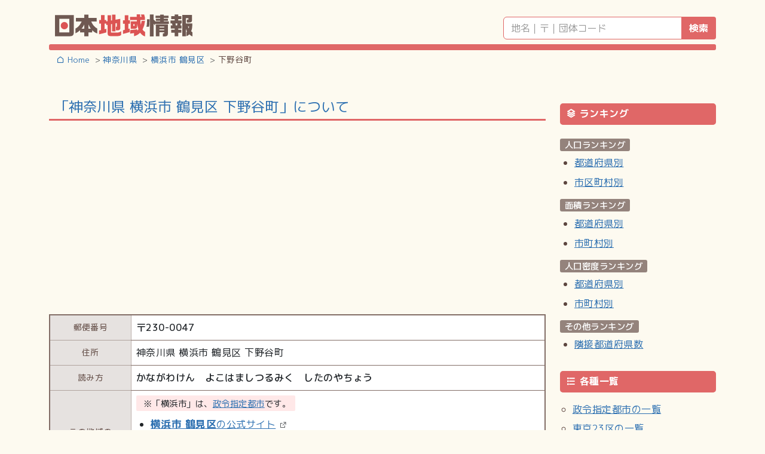

--- FILE ---
content_type: text/html; charset=UTF-8
request_url: https://jusho.nicdude.com/detail?dc=14101&zip=2300047&cm=%E4%B8%8B%E9%87%8E%E8%B0%B7%E7%94%BA
body_size: 7789
content:
<!doctype html>
<html lang="ja">

<head prefix="og: http://ogp.me/ns# fb: http://ogp.me/ns/fb# article: http://ogp.me/ns/article#">
	<title>下野谷町（神奈川県横浜市鶴見区） - 日本地域情報</title>
<meta name="description" content="「神奈川県 横浜市鶴見区 下野谷町」の読み方。地域情報（最寄り駅・周辺施設・地図・郵便番号・地方公共団体コード等）">
<meta http-equiv="Content-Type" content="text/html; charset=UTF-8">
<meta http-equiv="X-UA-Compatible" content="IE=edge">
<meta name="viewport" content="width=device-width, initial-scale=1.0, viewport-fit=cover">
<meta name="format-detection" content="telephone=no">
<meta property="og:title" content="下野谷町（神奈川県横浜市鶴見区） - 日本地域情報">
<meta property="og:url" content="https://jusho.nicdude.com/detail?dc=14101&zip=2300047&cm=%E4%B8%8B%E9%87%8E%E8%B0%B7%E7%94%BA">
<meta property="og:image" content="https://jusho.nicdude.com/img/og_jusho.png">
<meta property="og:site_name" content="日本地域情報">
<meta property="og:description" content="「神奈川県 横浜市鶴見区 下野谷町」の読み方。地域情報（最寄り駅・周辺施設・地図・郵便番号・地方公共団体コード等）">
<meta property="og:type" content="article">
<meta name="twitter:card" content="summary_large_image">
<meta name="twitter:title" content="下野谷町（神奈川県横浜市鶴見区） - 日本地域情報">
<meta name="twitter:description" content="「神奈川県 横浜市鶴見区 下野谷町」の読み方。地域情報（最寄り駅・周辺施設・地図・郵便番号・地方公共団体コード等）">
<meta name="twitter:image" content="https://jusho.nicdude.com/img/og_jusho.png">

<link rel="canonical" href="https://jusho.nicdude.com/detail?dc=14101&zip=2300047&cm=%E4%B8%8B%E9%87%8E%E8%B0%B7%E7%94%BA">
<link href="https://cdn.jsdelivr.net/npm/bootstrap@5.3.0/dist/css/bootstrap.min.css" rel="stylesheet" integrity="sha384-9ndCyUaIbzAi2FUVXJi0CjmCapSmO7SnpJef0486qhLnuZ2cdeRhO02iuK6FUUVM"
	crossorigin="anonymous">


<link rel="preconnect" href="https://fonts.googleapis.com">
<link rel="preconnect" href="https://fonts.gstatic.com" crossorigin>
<link
	href="https://fonts.googleapis.com/css2?family=Roboto+Condensed:wght@300;400;500;600;700&amp;family=Roboto:wght@300;400;500;600;700&amp;family=M+PLUS+1p:wght@300;400;500;600;700&amp;display=swap"
	rel="stylesheet">

<link rel="stylesheet" type="text/css" href="https://cdn.datatables.net/1.13.6/css/jquery.dataTables.min.css" />
<link rel="stylesheet" href="/css/style.min.css?v=e1e0de">
<!-- <link rel="alternate" hreflang="ja" href="https://jusho.nicdude.com/detail?dc=14101&amp;zip=2300047&amp;cm=%E4%B8%8B%E9%87%8E%E8%B0%B7%E7%94%BA"> -->
<link rel="shortcut icon" href="/img/favicon.ico">
<link rel="apple-touch-icon" sizes="180x180" href="https://jusho.nicdude.com/img/webclip.png">

<script src="https://ajax.googleapis.com/ajax/libs/jquery/3.6.0/jquery.min.js"></script>
<script src="https://cdn.datatables.net/1.13.6/js/jquery.dataTables.min.js"></script>
<script src="/js/_first.js" defer></script>

<link href="https://cdn.jsdelivr.net/npm/remixicon@4.5.0/fonts/remixicon.css" rel="stylesheet">

<script async src="https://pagead2.googlesyndication.com/pagead/js/adsbygoogle.js?client=ca-pub-8314691851016891" crossorigin="anonymous"></script>
<!-- Google tag (gtag.js) -->
<script async src="https://www.googletagmanager.com/gtag/js?id=G-WSNFM246RH"></script>
<script>
window.dataLayer = window.dataLayer || [];

function gtag() {
	dataLayer.push(arguments);
}
gtag('js', new Date());

gtag('config', 'G-WSNFM246RH');
</script>
<script async src="https://fundingchoicesmessages.google.com/i/pub-8314691851016891?ers=1"></script>
<script>
(function() {
	function signalGooglefcPresent() {
		if (!window.frames['googlefcPresent']) {
			if (document.body) {
				const iframe = document.createElement('iframe');
				iframe.style = 'width: 0; height: 0; border: none; z-index: -1000; left: -1000px; top: -1000px;';
				iframe.style.display = 'none';
				iframe.name = 'googlefcPresent';
				document.body.appendChild(iframe);
			} else {
				setTimeout(signalGooglefcPresent, 0);
			}
		}
	}
	signalGooglefcPresent();
})();
</script></head>

<body>
	<div class="container">
		<header id="wrap-header">
			<div class="d-flex">
	<div id="title_logo" class="pt-1 w-75">
		<a class="brand" href="/"><img src="/img/title_jusho_main.svg" class="title_logo" alt="日本地域情報" width="868" height="147" /></a>
	</div>
	<div class="wrap_kensaku align-self-center flex-shrink-1 only-pc"><div class="search_menu"><form action="https://jusho.nicdude.com/search" name="search_form_side" method="get" class="my-2">
<div class="input-group akamado"><input id="kw_533959" name="kw" type="text" class="form-control" placeholder="地名｜〒｜団体コード" value="" required>
<span class="input-group-btn"><button class="btn btn-search" type="submit" tabindex="1" accesskey="s">検索</button></span></div>
</form>
</div></div>
</div>
<nav class="navbar navbar-expand-md navbar-dark bg_dark">
	<a class="navbar-brand" href="#"></a>
	<button type="button" class="navbar-toggler" data-bs-toggle="collapse" data-bs-target="#Navbar" aria-controls="Navbar" aria-expanded="false" aria-label="ナビゲーションの切替" tabindex="0" accesskey="w">
				<i class="ri-search-line"></i>
	</button>
	<div class="collapse navbar-collapse" id="Navbar">
		<ul class="navbar-nav me-auto">
			
			<li class="nav-item only-sp">
				<div class="nav-link"><div class="search_menu"><form action="https://jusho.nicdude.com/search" name="search_form_side" method="get" class="my-2">
<div class="input-group akamado"><input id="kw_234181" name="kw" type="text" class="form-control" placeholder="地名｜〒｜団体コード" value="" required>
<span class="input-group-btn"><button class="btn btn-search" type="submit" tabindex="1" accesskey="s">検索</button></span></div>
</form>
</div></div>
			</li>
		</ul>
	</div>
</nav>
<nav aria-label="パンくずリスト" class="container">
<ol class="breadcrumb" itemscope itemtype="https://schema.org/BreadcrumbList"><li class="breadcrumb-item" itemprop="itemListElement" itemscope itemtype="http://schema.org/ListItem">
	<a itemprop="item" href="https://jusho.nicdude.com/"><span itemprop="name"><i class="ri-home-line"></i> Home</span></a><meta itemprop="position" content="1"></li><li class="breadcrumb-item" itemprop="itemListElement" itemscope itemtype="http://schema.org/ListItem">
	<a itemprop="item" href="https://jusho.nicdude.com/pref?pc=14"><span itemprop="name">神奈川県</span></a><meta itemprop="position" content="2"></li><li class="breadcrumb-item" itemprop="itemListElement" itemscope itemtype="http://schema.org/ListItem">
	<a itemprop="item" href="https://jusho.nicdude.com/city?dc=14101"><span itemprop="name">横浜市 鶴見区</span></a><meta itemprop="position" content="3"></li><li class="breadcrumb-item" itemprop="itemListElement" itemscope itemtype="http://schema.org/ListItem">
	<a itemprop="item" tabindex="-1"><span itemprop="name">下野谷町</span></a><meta itemprop="position" content="4"></li></ol></nav>		</header>

		<div id="content" class="row">
			<main id="wrap-main" class="col-lg-9">

				<div itemscope itemtype="http://schema.org/place">
										<h1 class="page-header wfull no_underline mt-4 "><a itemprop="url" href="https://jusho.nicdude.com/detail?dc=14101&amp;zip=2300047&amp;cm=%E4%B8%8B%E9%87%8E%E8%B0%B7%E7%94%BA">「神奈川県 横浜市 鶴見区 下野谷町」について</a></h1>

					<div class="ad_height mb-4">
    <script async src="https://pagead2.googlesyndication.com/pagead/js/adsbygoogle.js?client=ca-pub-8314691851016891"
         crossorigin="anonymous"></script>
    <!-- jusho.NIC/main_top -->
    <ins class="adsbygoogle"
         style="display:block"
         data-ad-client="ca-pub-8314691851016891"
         data-ad-slot="9099813011"
         data-ad-format="auto"
         data-full-width-responsive="true"></ins>
    <script>
         (adsbygoogle = window.adsbygoogle || []).push({});
    </script>
    </div>										<div itemprop="address" itemscope itemtype="http://schema.org/PostalAddress">
						<table class="tbl_main table table-bordered">
							<tbody>
								<tr>
									<th scope="col">郵便番号</th>
									<td class="bold" itemprop="PostalCode">〒<span itemprop="postalCode">230-0047</span>																			</td>
								</tr>
								<tr>
									<th scope="col">住所</th>
									<td><span class="big" itemprop="name"><span itemprop="addressRegion">神奈川県</span> <span itemprop="addressLocality">横浜市 鶴見区</span> <span itemprop="streetAddress">下野谷町</span></span></td>
								</tr>
								<tr>
									<th scope="col">読み方</th>
									<td class="color_red bold">かながわけん　よこはましつるみく　したのやちょう</td>
								</tr>
																	<tr>
										<th scope="row">この地域の<br class="only-pc">公式HP</th>
										<td>
											<div class="seirei">※「横浜市」は、<a href="/seirei_list" >政令指定都市</a>です。</div>											<ul class="renzoku_link">
												<li><a href="https://www.city.yokohama.lg.jp/tsurumi/" target="_blank" rel="noopener"><span class="spot">横浜市 鶴見区</span>の公式サイト</a> <i class="ri-external-link-line"></i></li>
												<li><a href="https://www.city.yokohama.lg.jp/" target="_blank" rel="noopener"><span class="spot">横浜市</span>の公式サイト</a> <i class="ri-external-link-line"></i></li><li><a href="http://www.pref.kanagawa.jp" target="_blank" rel="noopener"><span class="spot">神奈川県</span>の公式サイト</a> <i class="ri-external-link-line"></i></li>											</ul>
										</td>
									</tr>
																<tr>
									<th scope="col">地図</th>
									<td>
										<p class="mt-1 mb-0"><a class="btn btn-map btn-sm" data-bs-toggle="modal" data-bs-target="#mapModal"><i class="ri-map-pin-line big"></i> 地図を表示</a></p>
									</td>
								</tr>

								<tr>
									<th scope="col">地方公共<br class="only-pc">団体コード</th>
									<td>14101									</td>
								</tr>
								<tr>
									<th scope="col">最寄り駅<br class="br-pc"><small class="ms-1 ms-lg-0">(基準：地域中心部)</small></th>
									<td>
										<ul>
<li><span class="bold">鶴見小野駅</span>（JR在来線）<br><small>　…距離：252m（徒歩3分）</small></li>
<li><span class="bold">国道駅</span>（JR在来線）<br><small>　…距離：774m（徒歩9分）</small></li>
<li><span class="bold">花月総持寺駅</span>（京急本線）<br><small>　…距離：1.1km（徒歩13分）</small></li>
</ul>
									</td>
								</tr>
																	<tr>
										<th scope="col">周辺の施設、<br class="only-pc">ランドマーク等</th>
										<td>
											<ul class="small"><li><span>横浜市立横浜サイエンスフロンティア高校</span><small>《高校》</small></li>
<li><span>鶴見小野駅（JR）</span><small>《駅（JR在来線）》</small></li>
<li><span>横浜下野谷町郵便局</span><small>《郵便局》</small></li>
<li><span>産業道路</span><small>《道路名》</small></li>
<li><span>協友会横浜鶴見リハビリテーション病院</span><small>《病院》</small></li>
<li><span>横浜市立下野谷小学校</span><small>《小学校》</small></li>
<li><span>横浜市医師会聖灯看護専門学校</span><small>《専門学校》</small></li>
<li><span>横浜市立横浜サイエンスフロンティア高校附属中学校</span><small>《中学校》</small></li>
<li><span>クリエイトエス・ディー鶴見下野谷町店</span><small>《ドラッグストア》</small></li>
<li><span>ハックドラッグ鶴見下野谷店</span><small>《ドラッグストア》</small></li>
<li><span>ライフ鶴見下野谷町店</span><small>《スーパーマーケット》</small></li>
<li><span>ファミリーマート横浜鶴見小野店</span><small>《コンビニ》</small></li>
<li><span>ローソン鶴見小野店</span><small>《コンビニ》</small></li>
</ul>
										</td>
									</tr>
															</tbody>
						</table>
					</div>

										<div class="modal fade" id="mapModal" tabindex="-1" role="dialog" aria-hidden="true">
						<div class="modal-dialog modal-lg modal-dialog-centered">
							<div class="modal-content">
								<div class="modal-header">
									<div class="map_title modal-title xh3 mt-0" id="myModalLabel">区域地図</div>
								</div>

								<div class="modal-body">
									<div class="modal_jusho my-2">神奈川県 横浜市 鶴見区 下野谷町</div>

																			<div class="google-maps" itemprop="hasMap">
											<iframe src="https://www.google.com/maps?output=embed&q=%E7%A5%9E%E5%A5%88%E5%B7%9D%E7%9C%8C+%E6%A8%AA%E6%B5%9C%E5%B8%82+%E9%B6%B4%E8%A6%8B%E5%8C%BA+%E4%B8%8B%E9%87%8E%E8%B0%B7%E7%94%BA" width="100%" height="500" title="神奈川県 横浜市 鶴見区 下野谷町の地図" style="border:0;" allowfullscreen loading="lazy" referrerpolicy="no-referrer-when-downgrade"></iframe>
										</div>

										<div class="modal-footer">
											<button type="button" class="btn btn-secondary btn-sm" data-bs-dismiss="modal" tabindex="2" accesskey="x">&times; 閉じる</button>
										</div>
																	</div>
							</div>
						</div>
					</div>



					<div class="waku_matome my-2 my-lg-5">
						<ul>
							<li>「<span class="bold">神奈川県 横浜市 鶴見区 下野谷町</span>」の読み方は「<span class="bold color_red">かながわけん　よこはましつるみく　したのやちょう</span>」です。</li>
							<li>「<span class="bold">神奈川県 横浜市 鶴見区 下野谷町</span>」の郵便番号は「<span class="bold color_red">〒<span itemprop="postalCode">230-0047</span></span>」です。</li>
							<li>「<span class="bold">神奈川県 横浜市鶴見区</span>」の地方公共団体コードは「<span class="bold">14101</span>」です。</li>
						</ul>
					</div>
										<div itemprop="geo" itemscope itemtype="http://schema.org/GeoCoordinates">
						<meta itemprop="latitude" content="35.49908227" />
						<meta itemprop="longitude" content="139.68090631" />
					</div>
					<div class="title_hosoku">補足事項</div>
<dl class="tokki"><dt>■f03: 丁目を有する町域。</dt><dd>郵便番号を設定した町域（大字）が複数の小字を有しており、各小字毎に番地が起番されているため、町域（郵便番号）と番地だけでは住所が特定できない町域。</dd></dl>										<h2>「下野谷町」の概要 from Wikipedia</h2><div class="text_acc"><div class="grad-wrap"><input id="trigger1" class="grad-trigger" type="checkbox"><label class="grad-btn" for="trigger1"></label>…（638文字）<div class="grad-item"><blockquote class="area_wiki">
<p>下野谷町（したのやちょう）は、神奈川県横浜市鶴見区の地名。現行行政地名は下野谷町1丁目から下野谷町4丁目（字丁目）。住居表示未実施区域。</p>
<h3>地理</h3>
<p class="oo2">鶴見区の中央部に位置し、北に本町通、東に汐入町、南に小野町、川を挟んで西に鶴見中央五丁目と接している。</p>
<h4>河川</h4>
<p class="oo2">鶴見川</p>
<h4>地価</h4>
<p class="oo2">住宅地の地価は、2025年（令和7年）1月1日の公示地価によれば、下野谷町3丁目89番5の地点で28万3000円/m²となっている。</p>
<h4>沿革</h4>
<p class="oo2">1941年（昭和16年）4月1日 - 潮田町の一部を分離し、下野谷町を新設。</p>
<h3>世帯数と人口</h3>
<p class="oo2">2025年（令和7年）6月30日現在（横浜市発表）の世帯数と人口は以下の通り。</p>
<h4>人口の変遷</h4>
<p class="oo2">国勢調査による人口の推移。</p>
<h4>世帯数の変遷</h4>
<p class="oo2">国勢調査による世帯数の推移。</p>
<h3>学区</h3>
<p class="oo2">市立小・中学校に通う場合、学区は以下の通りとなる（2024年11月時点）。</p>
<h3>事業所</h3>
<p class="oo2">2021年（令和3年）現在の経済センサス調査による事業所数と従業員数は以下の通り。</p>
<h4>事業者数の変遷</h4>
<p class="oo2">経済センサスによる事業所数の推移。</p>
<h4>従業員数の変遷</h4>
<p class="oo2">経済センサスによる従業員数の推移。</p>
<h3>施設</h3>
<p class="oo2">横浜市医師会聖灯看護専門学校／横浜市立下野谷小学校／横浜下野谷町郵便局／横浜鶴見リハビリテーション病院</p>
<h4>日本郵便</h4>
<p class="oo2">郵便番号 : 230-0047（集配局：鶴見郵便局）</p>
<h4>警察</h4>
<p class="oo2">町内の警察の管轄区域は以下の通り。</p>
<h3>参考文献</h3>
<p class="oo2">“横浜市町区域要覧” (PDF).   横浜市市民局 (2016年6月). 2022年9月6日閲覧。</p>
<h3>脚注</h3>
<footer>
<cite><a href="https://ja.wikipedia.org/wiki/%E4%B8%8B%E9%87%8E%E8%B0%B7%E7%94%BA" target="_blank" rel="noopener">Wikipedia:下野谷町</a></cite>より引用
</footer>
</blockquote>
</div></div></div>					<h2 id="kanren">関連ページ</h2>
					<div class="ms-3">
						<ul class="renzoku_link no_poti mb-4">
							<li><i class="ri-list-check color_red"></i> <a href="/pref?pc=14">「<span class="bold">神奈川県</span>」の市区町村一覧</a></li>
							<li><i class="ri-list-check color_red"></i> <a href="/city?dc=14101">「<span class="bold">横浜市 鶴見区（神奈川県）</span>」の町域一覧</a></li>
						</ul>
					</div>
									</div>
								<div class="modal fade" id="mapModal" tabindex="-1" role="dialog" aria-hidden="true">
					<div class="modal-dialog modal-lg modal-dialog-centered">
						<div class="modal-content">
							<div class="modal-header">
								<div class="map_title"><span class="modal-title xh3" id="myModalLabel">区域地図</span></div>
							</div>

							<div class="modal-body">
								<div class="modal_jusho my-2">
									神奈川県 横浜市 鶴見区 下野谷町								</div>

																	<div class="google-maps" itemprop="hasMap">
										<iframe src="https://www.google.com/maps?output=embed&q=%E7%A5%9E%E5%A5%88%E5%B7%9D%E7%9C%8C+%E6%A8%AA%E6%B5%9C%E5%B8%82+%E9%B6%B4%E8%A6%8B%E5%8C%BA+%E4%B8%8B%E9%87%8E%E8%B0%B7%E7%94%BA" width="100%" height="600" style="border:0" title="神奈川県 横浜市 鶴見区 下野谷町の地図" allowfullscreen loading="lazy" referrerpolicy="no-referrer-when-downgrade"></iframe>
									</div>
								
									<div class="modal-footer">
										<button type="button" class="btn btn-secondary btn-sm" data-bs-dismiss="modal" tabindex="2" accesskey="x">&times; 閉じる</button>
									</div>
							</div><!-- end of .modal-body -->
						</div><!-- end of .modal-content -->
					</div><!-- end of .modal-dialog -->
				</div><!-- end of .modal -->
				<div class="my-4">
    <script async src="https://pagead2.googlesyndication.com/pagead/js/adsbygoogle.js?client=ca-pub-8314691851016891"
         crossorigin="anonymous"></script>
    <!-- jusho.NIC/main_bottom -->
    <ins class="adsbygoogle"
         style="display:block"
         data-ad-client="ca-pub-8314691851016891"
         data-ad-slot="9401736356"
         data-ad-format="auto"
         data-full-width-responsive="true"></ins>
    <script>
         (adsbygoogle = window.adsbygoogle || []).push({});
    </script>
    </div>
<aside>
<div class="snsf-c">
<h2>気になるあの人にも教えてあげよう。</h2>
<ul class="snsfb clearfix">
<li class="twitter"><a href="https://twitter.com/intent/tweet?original_referer=https%3A%2F%2Fjusho.nicdude.com%2F&amp;text=%E4%B8%8B%E9%87%8E%E8%B0%B7%E7%94%BA%EF%BC%88%E7%A5%9E%E5%A5%88%E5%B7%9D%E7%9C%8C%E6%A8%AA%E6%B5%9C%E5%B8%82%E9%B6%B4%E8%A6%8B%E5%8C%BA%EF%BC%89&amp;url=https%3A%2F%2Fjusho.nicdude.com%2Fdetail%3Fdc%3D14101%26zip%3D2300047%26cm%3D%25E4%25B8%258B%25E9%2587%258E%25E8%25B0%25B7%25E7%2594%25BA" title="Tweet" aria-label="Twitter" target="_blank" rel="nofollow noopener"><i class="ri-twitter-x-line"></i><span class="snsname">Twitter</span></a></li>
<li class="facebook"><a href="//www.facebook.com/sharer/sharer.php?u=https%3A%2F%2Fjusho.nicdude.com%2Fdetail%3Fdc%3D14101%26zip%3D2300047%26cm%3D%25E4%25B8%258B%25E9%2587%258E%25E8%25B0%25B7%25E7%2594%25BA&amp;t=%E4%B8%8B%E9%87%8E%E8%B0%B7%E7%94%BA%EF%BC%88%E7%A5%9E%E5%A5%88%E5%B7%9D%E7%9C%8C%E6%A8%AA%E6%B5%9C%E5%B8%82%E9%B6%B4%E8%A6%8B%E5%8C%BA%EF%BC%89" title="Share on Facebook" aria-label="Facebook" target="_blank" rel="nofollow noopener"><i class="ri-facebook-fill"></i><span class="snsname">Facebook</span></a></li>

<li class="line line-pc"><a href="//lineit.line.me/share/ui?url=https%3A%2F%2Fjusho.nicdude.com%2Fdetail%3Fdc%3D14101%26zip%3D2300047%26cm%3D%25E4%25B8%258B%25E9%2587%258E%25E8%25B0%25B7%25E7%2594%25BA#/" title="ラインで送る" aria-label="LINE" target="_blank" rel="nofollow noopener"><i class="ri-line-fill"></i><span class="snsname">LINE</span></a></li>

</ul>
<div class="sns-cache-true clearfix" data-incomplete="f,t,h,p" data-luxe-permalink="https%3A%2F%2Fjusho.nicdude.com%2Fdetail%3Fdc%3D14101%26zip%3D2300047%26cm%3D%25E4%25B8%258B%25E9%2587%258E%25E8%25B0%25B7%25E7%2594%25BA"></div>
</div>
<hr>
</aside>			</main>
			<aside id="wrap-side" class="col-lg-3 pt-3 mt-3 pt-lg-1 mt-lg-1 mb-0">
        <div class="side_head"><i class="ri-stack-line"></i> ランキング</div>
<div class="mb-4">
    <dl class="ranking">
        <dt>人口ランキング</dt>
        <dd><a href="/ranking/jinko_pref">都道府県別 </a></dd>
        <dd><a href="/ranking/jinko_city">市区町村別</a></dd>

        <dt>面積ランキング</dt>
        <dd><a href="/ranking/menseki_pref">都道府県別</a></dd>
        <dd><a href="/ranking/menseki_city">市町村別</a></dd>

        <dt>人口密度ランキング</dt>
        <dd><a href="/ranking/jmitudo_pref">都道府県別</a></dd>
        <dd><a href="/ranking/jmitudo_city">市町村別</a></dd>

        <dt>その他ランキング</dt>
        <dd><a href="/ranking/rinsetu">隣接都道府県数</a></dd>
    </dl>
</div>

<div class="side_head"><i class="ri-list-check"></i> 各種一覧</div>
<div class="mb-4">
    <ul>
        <li><a href="/list/seirei_list">政令指定都市の一覧</a></li>
        <li><a href="/list/tokyo23ku">東京23区の一覧</a></li>
        <li><a href="/list/building">超高層ビルの郵便番号</a></li>
    </ul>

    <ul class="mt-4">
        <li><a href="/list/pref_code">都道府県コード一覧</a></li>
        <li><a href="/list/uminasi">内陸県（海なし県）一覧</a></li>
        <li><a href="/list/num_sichoson">都道府県別 市町村数 一覧</a></li>
    </ul>
</div>
        <hr>
    <div class="sticky-top mt-3">
			<script async src="https://pagead2.googlesyndication.com/pagead/js/adsbygoogle.js?client=ca-pub-8314691851016891"
			crossorigin="anonymous"></script>
 <!-- jusho.NIC/side_bottom -->
 <ins class="adsbygoogle"
			style="display:block"
			data-ad-client="ca-pub-8314691851016891"
			data-ad-slot="5911377046"
			data-ad-format="auto"
			data-full-width-responsive="true"></ins>
 <script>
			(adsbygoogle = window.adsbygoogle || []).push({});
 </script></div></aside>
		</div><!-- .row -->
	</div><!-- .container -->
	<footer id="wrap-footer">
	<div class="container">

		<div>
			<a href="/"><img src="/img/title_jusho_footer.svg" alt="日本地域情報" width="624" height="147" title="日本地域情報" class="footer_logo"></a>
			<p class="small mt-2">日本の地域情報サイト｜住所・地名の読み方</p>
		</div>

		<div id="bottom_menu">
			<ul class="no_poti">
				<li class="float-left mx-2"><a href="/"><i class="ri-home-line"></i> HOME</a></li>
				<li class="float-left mx-2"><a href="/contact"><i class="ri-mail-line"></i> お問い合わせ</a></li>
				<li class="float-left mx-2"><a href="/privacy-policy"><i class="ri-information-line"></i> Privacy Policy</a></li>
			</ul>
		</div>

	</div><!-- .container -->
</footer><!-- #wrap-footer -->

<p id="page-top"><a href="#">▲</a></p>

<script src="https://cdn.jsdelivr.net/npm/bootstrap@5.3.0/dist/js/bootstrap.bundle.min.js" integrity="sha384-geWF76RCwLtnZ8qwWowPQNguL3RmwHVBC9FhGdlKrxdiJJigb/j/68SIy3Te4Bkz" crossorigin="anonymous"></script>
<script type="application/ld+json">
{
    "@context": "https://schema.org",
    "@type": "BreadcrumbList",
    "itemListElement": [
        {
            "@type": "ListItem",
            "position": 1,
            "name": "ホーム",
            "item": "https://jusho.nicdude.com"
        },
        {
            "@type": "ListItem",
            "position": 2,
            "name": "神奈川県",
            "item": "https://jusho.nicdude.com/pref?pc=14"
        },
        {
            "@type": "ListItem",
            "position": 3,
            "name": "横浜市鶴見区",
            "item": "https://jusho.nicdude.com/city?dc=14101"
        },
        {
            "@type": "ListItem",
            "position": 4,
            "name": "下野谷町",
            "item": "https://jusho.nicdude.com/detail?dc=14101&zip=2300047&cm=%E4%B8%8B%E9%87%8E%E8%B0%B7%E7%94%BA"
        }
    ]
}
</script>
</body>

</html>


--- FILE ---
content_type: text/html; charset=utf-8
request_url: https://www.google.com/recaptcha/api2/aframe
body_size: 267
content:
<!DOCTYPE HTML><html><head><meta http-equiv="content-type" content="text/html; charset=UTF-8"></head><body><script nonce="gKB0-Fyg366TumX7XvuEfQ">/** Anti-fraud and anti-abuse applications only. See google.com/recaptcha */ try{var clients={'sodar':'https://pagead2.googlesyndication.com/pagead/sodar?'};window.addEventListener("message",function(a){try{if(a.source===window.parent){var b=JSON.parse(a.data);var c=clients[b['id']];if(c){var d=document.createElement('img');d.src=c+b['params']+'&rc='+(localStorage.getItem("rc::a")?sessionStorage.getItem("rc::b"):"");window.document.body.appendChild(d);sessionStorage.setItem("rc::e",parseInt(sessionStorage.getItem("rc::e")||0)+1);localStorage.setItem("rc::h",'1768763501573');}}}catch(b){}});window.parent.postMessage("_grecaptcha_ready", "*");}catch(b){}</script></body></html>

--- FILE ---
content_type: text/css
request_url: https://jusho.nicdude.com/css/style.min.css?v=e1e0de
body_size: 6444
content:
.copyed_message01,.copyed_message02,.copyed_message03{display:none;padding:5px 10px;margin-top:10px;background-color:#ff3;border-radius:6px;font-size:12px}body{font-family:"M PLUS 1p","Hiragino Kaku Gothic ProN","Meiryo",sans-serif;color:#5d463f;font-size:16px;line-height:1.6rem;font-weight:400;background-color:#fdfaf0;letter-spacing:.03rem;padding-top:0}h1{font-size:1.45rem;line-height:1.4em;font-weight:400;margin:0 0 20px}.page-header{margin-top:12px;padding:5px 10px;border-bottom:3px solid #e06767 !important}h2,.xh2{font-size:1.25rem;font-weight:400;line-height:1.3em;border-left:6px solid #e06767;margin:4rem 0 2rem;padding:18px 0 18px 16px;background-color:#fff;box-shadow:0 2px 5px rgba(0,0,0,.1)}h3,.xh3{font-size:1.2rem;font-weight:500;line-height:1.3em;border-left:4px solid #f78a40;margin:60px 0 20px;padding:8px 0 8px 18px}h4,.xh4{display:table;font-size:1rem;font-weight:400;line-height:1.2em;margin:2rem 0 1rem 0;padding:0 10px 2px;border:0;border-bottom:2px solid #e06767;color:#e06767}footer{padding:0}ul{list-style-type:disc;padding-left:1.5em;margin-bottom:0}th{text-align:center;vertical-align:middle}tbody th,tbody td{border-color:rgba(130,109,102,.4);vertical-align:middle}.tbl_list td{vertical-align:middle}.tbl_center th,.tbl_center td,.fcenter td{text-align:center;vertical-align:middle}th{vertical-align:middle !important;border-top:1px solid rgba(130,109,102,.4);line-height:1.2em}td hr{border-style:dotted !important;margin:.5em 0;border-top:1px solid rgba(130,109,102,.8)}img{max-width:100%;height:auto}rt{margin-bottom:.2em;transform:translateY(-0.2em);font-size:45%}a{color:#2d70b1;text-decoration:underline}a.btn{color:#fff;text-decoration:none;padding:5px}a:hover{color:#30beae}.btn:hover{color:#ff6 !important;opacity:.8}strong,b{font-weight:700}caption{caption-side:top;font-weight:700}article,aside,canvas,details,footer,header,hgroup,menu,nav,section,summary,dl.box{display:block}figure{display:inline-block;margin-bottom:0}figcaption{font-size:.7em;line-height:1.4em;margin-top:8px;text-align:center}.topimg{border:1px solid rgba(130,109,102,.3);background-color:#fff}dt,.btn{font-weight:700}li{padding-left:0;line-height:1.5em;margin-bottom:.5em}form{margin:0;padding:0;box-sizing:content-box !important}#wrap-footer{clear:both;background-color:#826d66;margin-top:40px;padding:30px 30px;color:#fff}#wrap-footer a{color:#fff}#wrap-footer ul{padding-left:0;margin-bottom:0}#wrap-footer li{line-height:1.5em;margin-top:10px}#wrap-footer small{font-size:.8em;line-height:1.4em}.scroll table{width:100%;table-layout:inherit;-webkit-overflow-scrolling:touch}.scroll{display:block;overflow-x:scroll;white-space:nowrap}.scroll::-webkit-scrollbar{height:0}.scroll table th,.scroll table td{white-space:nowrap}table,.table{color:inherit;background-color:#fff}table th,table td{word-wrap:break-word}.table-bordered thead td,.table-bordered thead th{border-bottom-width:1px}.table thead th{border-bottom:none}.table thead th,.table tbody th,.tbl_main tbody th{color:#fff;background-color:rgba(130,109,102,.8);font-weight:400;font-size:.85em}.table tbody th{color:#5d463f;background-color:rgba(130,109,102,.2)}.table-sm th.left{padding-left:.3rem}.table-sm th.sorting_disabled{padding-right:.3rem !important}.table-sm td,.table-sm thead th{padding:.4rem .3rem}.table-sm thead th{font-size:.8em}.table-bordered th,.table-bordered td{border-color:rgba(130,109,102,.5333333333) !important}.table-bordered{border:2px solid #826d66 !important}.tbl_comp th{background-color:#8589a2}.tbl_main tr:not(:last-child) th,.tbl_main_pref tr:not(:last-child) th{border-bottom:1px solid #826d66}.tbl_main th{width:10em}.tbl_list thead th{font-size:.7em !important}.tbl_list th a{color:#5d463f}table.dataTable{margin-top:.5em;margin-bottom:.5em}.dataTables_length{text-align:left !important}.dataTables_wrapper .dataTables_length select{background-color:#fff}.dataTables_wrapper .dataTables_paginate .paginate_button{padding:.5em .7em}.tbl_mark{display:table}.tbl_mark td{display:table-cell;text-align:center;vertical-align:top}.tbl_ruiji th{background-color:#587d58 !important;border:1px solid #718671 !important}.tbl_ruiji{border-color:#587d58 !important}.table-striped tbody tr:nth-of-type(odd){background-color:rgba(0,0,0,.03)}.tbl_ruiji tbody tr:nth-of-type(odd){background-color:rgba(88,125,88,.04) !important}.area_ruiji input{border:1px solid #587d58 !important}.area_ruiji .page-link{color:#587d58;border-color:#587d58}.area_ruiji .page-item.active .page-link{background-color:#e0a367}th.shasen,td.shasen{border:1px solid hsla(0,0%,100%,.3);text-align:center;width:50px;height:50px;background-image:linear-gradient(45deg, transparent 49%, rgba(255, 255, 255, 0.3) 49%, rgba(255, 255, 255, 0.3) 51%, transparent 51%, transparent)}small,.small{font-size:.85em;line-height:1.5em}.big{font-size:1em;line-height:1.5em}.rubi{font-size:.65em;color:#74574e}.spring_mei{font-size:1.2em;font-weight:700}.suji_bold,.suji_reg,.suji_mot,.suji_rank{font-family:"Roboto",sans-serif;letter-spacing:.03em;line-height:1em;text-align:right}.suji_bold{font-size:1.15em;font-weight:600}.suji_reg{font-size:1.05em;font-weight:400}.suji_mot{font-size:1em;font-weight:400}.suji_rank{font-size:1.2em !important;font-weight:500 !important}.kome{font-size:.5em}.spot{font-size:1.05em;font-weight:700}.page-link{color:#826d66;border-color:#826d66}.page-link:hover{color:#fff;background-color:#b9aba6;border-color:#826d66}.page-item.active .page-link{background-color:#e06767;border-color:#826d66}.page-item.disabled .page-link{color:#826d66;border-color:#826d66}.underline{text-decoration:underline}.no_underline,.no_underline a,a.no_underline{text-decoration:none !important;border:0 solid}.no_poti{display:list-item;list-style:none;margin-left:-1.5em}.poti dd{display:list-item;list-style-type:disc;margin-left:3em}.cf:after{clear:both}.map_title{font-size:1rem;margin:0;padding:5px 0 5px 8px}.regist_number{display:inline-block;font-size:.75rem;font-weight:700;padding:0 1em;border-bottom:1px solid #826d66}.btn-pref{background-color:#826d66;color:#fff;box-shadow:0 0 5px .5px rgba(0,0,0,.15) inset;border:0 solid}.btn-pref:hover{opacity:.8;color:#ff6 !important}.btn-map{background-color:#2d70b1;border:0;padding:8px 8px 8px 15px !important;color:#fff !important}.btn-map:active,.btn-map:hover{background-color:#2b68a5 !important}.btn-sm{font-size:.85rem;line-height:1.2em}.btn-search{color:#fff;background-color:#e06767;border-radius:0 .25rem .25rem 0}.search_main .btn-search{padding:12px}.btn-search:hover{background:#e06767}.btn-disabled{background-color:#ddd;color:#eee}.caption{font-size:.85em;line-height:1.4em;margin-top:5px;color:#444}.no_link{pointer-events:none;color:#5d463f}#pankuzu{height:25px;background-color:#f3e8dc;padding-left:1em;font-size:12px;background-image:url(../img/back_sima02.gif);border-top-width:1px;border-bottom-width:1px;border-top-style:solid;border-bottom-style:solid;border-top-color:#369;border-bottom-color:#369}.hit_info{display:table;font-size:.8em;color:#fff;margin-top:30px;padding:7px 15px 7px 13px;border-radius:.2rem !important;line-height:1em;background-color:#88949f}dl.tokki dt{font-weight:400;margin-left:1em}dl.tokki dd{font-size:.8em;line-height:1.5em;margin-left:2em}.seirei{display:inline-block;padding:7px 8px 5px 12px;margin-bottom:10px;line-height:1;background-color:#ffe8e8;border-radius:2px;font-size:.9em}.wrap_kensaku{min-width:300px}.waku_kensaku{border:2px solid #826d66;background-color:#fff;padding:30px;border-radius:6px}.waku_matome ul{margin:1em 0}.waku_matome li:not(:first-child){margin-top:1.5em}.waku_navi{border:2px solid #56aac6;padding:15px 10px;border-radius:6px;background-color:#fff}.waku_navi ul{margin:.5em 0 .5em -1em}.waku_copypaste{padding:20px;background-color:#fff8e0;border:1px solid #e06767;border-radius:10px;margin:3em 0 3em}.waku_mokuji{font-size:1em;padding:1em 2em 2em;background-color:#fff;color:#e06767;border:1px solid #e06767}.waku_mokuji ul{position:relative}.waku_mokuji li{padding:1em 0 0 1em;list-style:none}.waku_mokuji li:before{font-family:"remixicon";content:"";position:absolute;left:1em}.waku_mokuji li:last-child{border-bottom:none}.mokuji_title{font-size:1.2em;font-weight:500;margin:1em}.mokuji_title:before{font-family:"remixicon";content:"";font-size:1.2em;border-radius:50%;color:#fff;background-color:#e06767;padding:.5em;margin-right:.5em}.waku_warning{background:#e06767;color:#fff;padding:10px}.title_copypaste{display:inline-block;font-weight:500;line-height:1;color:#fff;background-color:#e06767;padding:8px 10px;margin-bottom:1em;border-radius:.5rem}.subtitle_copypaste{display:inline-block;font-weight:500;font-size:.9em;line-height:1;color:#e06767;padding:0 6px 2px;margin:1em 0 .5em}.title_hosoku{display:inline-block;color:#fff;background-color:#e06767;font-weight:500;line-height:1;padding:4px 6px;margin-bottom:10px}.sticky-top{top:40px}.navbar{margin-bottom:6px;padding:0;border-radius:3px}.navbar-brand{font-size:.9rem}.navbar-dark .navbar-toggler{border-color:hsla(0,0%,100%,.8)}.navbar-dark .navbar-nav .nav-link{color:#fff;padding:0 15px 8px 15px}.navbar-nav i{color:#ff3;vertical-align:1.9px}li.nav-item{margin-bottom:0}.shosai{margin-top:.5em;margin-bottom:.5em;color:#e06767}i.ri-arrow-right-double-line{color:#e06767 !important;padding:5px 2px;font-size:12px;line-height:1}i.ri-external-link-line{font-size:.8em;opacity:.7}.error{background-color:#e2692d;color:#fff;padding:10px;font-weight:700}.oredake{position:relative;z-index:99999}.color_red{color:#e06767}.color_red2{color:#900}.color_blue{color:#3a4feb}.color_yellow{color:#fe1}.color_orange{color:#ff8a10}.color_green{color:#036f15 !important}.color_gray{color:#999}.color_white{color:#fff}.bg_yellow{background-color:#fff8e0}.bg_dark{background-color:#e06767 !important}.bg_usucha{background-color:rgba(130,109,102,.0941176471)}.bg_white{background-color:#fff}.sikaku_normal,.sikaku_tokyo23ku,.sikaku_seirei{display:inline-block;width:.8em;height:.8em}.sikaku_normal{background:#c2c8d0}.sikaku_tokyo23ku{background:#eb677b}.sikaku_seirei{background:#5dcb3d}.kensakumado{display:inline-block;width:100px;height:28px;font-size:14px;line-height:1;color:#555;background-color:#fff;background-image:none;border:1px solid #bbb;border-radius:4px;box-shadow:inset 0 1px 1px rgba(0,0,0,.075);margin:0 10px 5px 0;padding:6px 10px 0}#wrap-side ul{list-style:circle;margin:0;padding:0}#wrap-side li{margin-left:1.3em;line-height:1.5em}dl.ranking dt{display:inline-block;list-style:square inside;margin:.5em 0 .5em 0;padding:4px 8px 3px;color:#fff;font-size:.9em;line-height:1;font-weight:500;background-color:rgba(111,89,82,.7333333333);border-radius:3px}dl.ranking dd{display:list-item;margin-left:1.5em}.side_head{font-size:1rem;font-weight:700;margin:2rem 0 1rem;border:0;border-bottom:1px solid #e06767;background-color:#e06767;color:#fff;padding:5px 10px;border-radius:5px}tbody tr.clickable:hover td{cursor:pointer}tbody tr.clickable:hover .hvcolor{color:#c33;text-decoration:underline}.hidden{display:none}.breadcrumb{font-size:.85rem;background-color:inherit;padding-bottom:0 !important}.breadcrumb a{text-decoration:none}.breadcrumb-item+.breadcrumb-item::before{content:">";padding-right:.25rem !important}.breadcrumb-item+.breadcrumb-item{padding-left:.5rem !important}.akamado .form-control{border:1px solid #e06767}.dataTables_wrapper .dataTables_filter{text-align:left;float:left;font-size:.85em}.dataTables_filter .form-control{border-color:#826d66}.dataTables_wrapper .dataTables_filter input{background-color:#fff !important}.rubi_td{line-height:1.5em;padding-top:10px !important}.rubi{display:block;font-size:.7em;line-height:1em;font-weight:400}.street{display:inline-block;font-size:.8em;line-height:1.4em}.google-maps{position:relative;padding-bottom:90%;height:0;overflow:hidden;border:1px solid #bbb}.google-maps iframe{position:absolute;top:0;left:0;width:100% !important;height:100% !important}.logo_emblem,.logo_flag,.logo_symbol{width:100%;max-height:100px;height:auto}.logo_flag{background-color:#fff;border:1px solid #ddd;box-shadow:0 0 4px rgba(0,0,0,.02)}.title_logo{max-width:230px;margin-bottom:7px;margin-left:10px}.do_center{text-align:center;vertical-align:middle !important}.center{text-align:center}.left{text-align:left}.right{text-align:right}.logo img{max-width:210px;max-height:50px}.bold{font-weight:500}.inc{background-color:#ffd150}figure.logo{display:inline-block !important}.jarea{display:block;border-bottom:1px solid #666;font-size:1.2em;margin:1em 0 .25em}.head_area{display:none}.updated{font-size:.7em}.modal-header{border:none;padding-bottom:0}.modal-footer{margin:.5rem 0 0 0;border:0;padding:0}.modal-body{padding-top:.75rem}.modal_caption{color:#444;font-size:13px;margin:4px 0 1em}.modal_jusho{font-size:13px;line-height:1.3em}blockquote{font-size:.9em;line-height:1.6em;margin:1em 0;font-style:italic}blockquote.about{position:relative;padding:10px 15px 10px 40px;box-sizing:border-box;line-height:1.6em;background-color:hsla(0,0%,100%,.8);box-shadow:0 0 5px rgba(0,0,0,.1)}blockquote.about:before{display:inline-block;position:absolute;top:0;left:5px;vertical-align:middle;content:"“";font-family:sans-serif;color:#dfdfdf;font-size:70px;line-height:1}blockquote.about p{font-size:.95em;padding:0;margin:10px 0;line-height:1.6em}blockquote footer{display:block;text-align:right;font-size:.75em;margin:1em 0 0 0;padding-right:1em;border-top:1px solid rgba(130,109,102,.3)}blockquote cite{display:block;color:#737373;font-size:.8em;text-align:right}.area_wiki h3{font-size:1em;margin:2em 0 1em 0;padding:0 10px 2px;border-bottom:1px solid #e06767;border-left:none;color:#e06767}.area_wiki h4{font-weight:400;display:inline-block;font-size:1em;line-height:1;margin:.25em 0 .1em 0;padding:3px 10px;border:none;background-color:rgba(93,70,63,.8);color:#fff}.area_wiki h5{display:inline-block;font-size:1em;border-bottom:1px solid #5d463f;padding:0 5px}.area_wiki h6{font-size:.9em;margin-left:1em}.map_outer a{text-decoration:none}mark,.mark{background-color:#fff999}#title_logo{display:inline-block}input::-webkit-input-placeholder{color:#999 !important;font-size:1em}input:-ms-input-placeholder{color:#999 !important;font-size:1em}input::placeholder{color:#999 !important;font-size:1em}.gsc-control-cse{padding:0 !important;background-color:rgba(0,0,0,0) !important;border-color:rgba(0,0,0,0) !important}.gsc .cse .gsc-control-cse,.gsc .gsc-control-cse{padding:0 !important;background-color:rgba(0,0,0,0);border-color:rgba(0,0,0,0)}.gsc .gsc-control-cse{margin-top:0}.gsc input[type=text]{height:36px !important}.gsc .cse .gsc-search-button-v2,.gsc .gsc-search-button-v2{padding:4px 27px !important;border-radius:4px;background-color:#c44;border:0;box-shadow:0 0 5px .5px rgba(0,0,0,.15) inset;height:40px}.gsc .gsc-input-box,.gsc .gsc-input-box-hover,.gsc .gsc-input-box-focus{border:2px solid #4daac7 !important;border-radius:8px}.gsc .gsib_a{padding:1px 9px 0 !important}.gsc .gscb_a{line-height:35px !important}.row-0{margin-left:0;margin-right:0}.row-0 div{padding-right:0;padding-left:0}#page-top{position:fixed;bottom:120px;right:20px;font-size:15px;z-index:999;opacity:.8;margin:0;border:0 solid}#page-top a{display:block;text-align:center;background:#e06767;text-decoration:none;color:#fff;width:auto;padding:5px 10px;border-radius:50%}#page-top a:hover{text-decoration:none;background:#e53e3e;border:0 solid}#bottom_menu{border-top:1px solid #937d76;padding:10px 0 30px 15px}#bottom_menu a{text-decoration:none}.navbar-toggler-icon{width:1em;height:1.2em}.navbar-dark .navbar-toggler{background-color:#e06767;margin-top:-64px;margin-right:15px;color:#fff;font-size:1rem;padding:7px 15px}.now_data4tbl{font-size:.8em;line-height:1.5em}#edit_bar{background-color:#7030d9;color:#fff;margin-bottom:10px;text-align:right;padding:10px}#edit_bar a{color:#fff}.br-pc{display:block}.br-sp{display:none}.only-pc{display:inline-block}.only-sp{display:none !important}img.footer_logo{width:210px;height:auto}textarea#text_area01,textarea#text_area02,textarea#text_area03{width:13em;font-size:.8em;line-height:1.2em;display:block}.wrapper{max-width:1080px;margin:0 auto;padding:20px;height:auto;min-height:0;display:-ms-flexbox;display:-webkit-box;display:-webkit-flex;display:flex;justify-content:space-between;flex-wrap:wrap}#wrap-header{width:100%;margin-top:20px}.side_pref ul{margin-bottom:1em !important;display:block}.side_pref li{display:inline-block;margin:0 !important;padding:0;list-style:none}.jp_area{font-size:.85em;line-height:1;padding:0 0 3px 6px;margin:0 0 3px 0;border-bottom:1px dotted #888}.text_acc{padding:30px;border:1px solid #826d66;box-sizing:border-box;background-color:#fff}.grad-btn{background-color:#ffd000;padding:5px 10px}.grad-btn::before{content:"▼続きを読む▼"}.grad-item{position:relative;overflow:hidden;height:300px}.grad-item::before{display:block;position:absolute;bottom:0;left:0;width:100%;height:180px;background:-webkit-linear-gradient(top, rgba(255, 255, 255, 0) 0%, rgba(255, 255, 255, 0.9) 50%, rgba(255, 255, 255, 0.9) 50%, #fff 100%);background:linear-gradient(top, rgba(255, 255, 255, 0) 0%, rgba(255, 255, 255, 0.9) 50%, rgba(255, 255, 255, 0.9) 50%, #fff 100%);content:""}.grad-trigger{display:none}.grad-trigger:checked~.grad-btn::before{content:"▲　閉じる　▲"}.grad-trigger:checked~.grad-item{height:auto}.grad-trigger:checked~.grad-item::before{display:none}.waku_chart{border:2px solid #826d66;background:#fff;margin-bottom:1em}.snsf-c{margin:8em 0 2em}.snsf-c h2{display:inline-block;width:auto;margin:0 0 1em 5px;padding:0 8px;font-size:1rem;background:0 0;border:none;border-bottom:3px solid #e06767;box-shadow:0 0}.snsf-c i,.snsf-c svg{max-width:16px}.snsname,.cpname{margin-left:5px}.snsfb{display:-webkit-box;display:-ms-flexbox;display:flex;flex-wrap:wrap;justify-content:space-between}.snsf-c li{-webkit-box-flex:1;-ms-flex:1;flex:1 1 auto;list-style:none;vertical-align:middle;text-align:center;color:#fff;padding:1px 2px;margin-bottom:2px;white-space:nowrap;cursor:pointer}.snsf-c a{display:block;text-align:center;text-decoration:none;width:100%;border-radius:2px}.snsf-c a,.snsf-c a:hover{position:relative;line-height:1;padding:10px 0;color:#fff}ul.snsfb{padding-left:0}.snsf-c .snsfb li a{font-family:"Roboto",sans-serif;font-size:.9rem;letter-spacing:0px;padding:9px 0 10px}.snsf-c .snsfb li a{box-shadow:0 1px 4px 0 rgba(0,0,0,.2)}.snsf-c .snsfb li a:hover{opacity:.7}.snsf-c .snsfb i{margin-right:3px}.snsf-c .twitter a{background:#1c9be2}.snsf-c .facebook a{background:#3b5998}.snsf-c .linkedin a{background:#0479b4}.snsf-c .hatena a{background:#3875c4}.snsf-c .pocket a{background:#ee4257}.snsf-c .line a{background:#00c300}.snsf-c .rss a{background:#f86300}.ad_height{min-height:200px;height:auto}.wrap-chart{width:100%;height:400px;margin-top:2em}.wauto{width:auto}@media screen and (max-width: 480px){.wrap-chart{height:300px}}@media screen and (max-width: 991px){.snsfb li.line-pc{display:none !important}}@media screen and (max-width: 765px){div[class*=snsf-] .snsname{display:none}.head_area{display:block;border-bottom:1px solid #666;font-size:.95em;margin:1em 0 .5em;padding:0 0 0 .5em}.waku_chart{border:1px solid #826d66}.canvas-container{position:relative;height:400px;overflow:hidden}}@media screen and (max-width: 575px){.wrapper{margin:20px 0 50px;-ms-flex-direction:column;-webkit-flex-direction:column;flex-direction:column}textarea#text_area01,textarea#text_area02,textarea#text_area03{width:100%;height:10em}.only-pc{display:none !important}.only-sp{display:inline-block !important}body{font-size:1rem}.page-header{font-size:1.1rem;padding:10px 15px;margin-top:0}h1{font-size:1.3rem}h2,.xh2{font-size:1.2rem}h3,.xh3{font-size:1.15rem}h2,h3,.xh2,.xh3{font-size:1.1rem;border-width:6px;margin-top:2rem;margin-left:-15px;padding-left:12px;padding-right:5px;width:calc(100% + 30px)}#wrap-side h2{margin:2rem -15px 1rem -15px;padding:0 0 5px 1rem}.br-pc{display:none}.br-sp{display:block}.only-pc{display:none}th{line-height:1.3em}blockquote{padding:0;background-color:inherit;box-shadow:0 0}blockquote:before{display:none}#title_logo img{margin-top:10px}.title_logo{max-width:200px}.waku_kensaku{padding:20px 10px}.navbar{margin:1px -15px 5px;border-radius:0;padding-top:0;padding-bottom:0}.breadcrumb{padding-left:0;font-size:.8em}.cse .gsc-search-button-v2,.gsc-search-button-v2{padding:6px 15px !important}.logo img{max-width:200px;max-height:50px}.waku_matome{padding:15px 10px;border-right:0 solid;border-left:0 solid;border-radius:0}.text_acc{padding:10px}#wrap-footer{padding:20px 0}#bottom_menu{font-size:.7rem}.search_menu .akamado{border:2px solid #fff;border-radius:6px}.mokuji_title{font-size:1.1em}.waku_mokuji{padding:.5em .5em 1em}.waku_mokuji li{margin-left:-0.5em}.suji_bold{font-size:1.1em !important}.suji_reg{font-size:1.05em !important}.suji_mot{font-size:1em !important}.suji_rank{font-size:1.2em !important}.wfull,.wauto{margin-left:-15px !important;width:100% !important;width:calc(100% + 30px) !important;border-right:0 !important;border-left:0 !important}.tbl_main th{display:inline-block;width:100%;background-color:rgba(130,109,102,.8);font-weight:700;line-height:1.5em;padding:4px 8px;border:0;color:#fff;text-align:left}.tbl_main td{display:block;width:100%;border:0}table thead th{font-size:.8em}.home_info{font-size:.8rem;line-height:1.25rem}.regist_number{padding:0 10px}.renzoku_link li{margin-bottom:.8rem}div.dataTables_wrapper div.dataTables_info,div.dataTables_wrapper div.dataTables_filter{text-align:right !important}.dataTables_paginate{padding-top:10px}img.footer_logo{width:140px}.now_data4tbl{margin-top:1em}.rubi{line-height:1.4em}#page-top{right:20px}.scroll::-webkit-scrollbar{height:5px}.scroll::-webkit-scrollbar-track{background:#f1f1f1}.scroll::-webkit-scrollbar-thumb{background:#bcbcbc}.scroll{overflow-x:auto;-webkit-overflow-scrolling:touch}.scroll table{font-size:.7rem;min-width:100%;width:max-content}.scroll table th,.scroll table td{white-space:nowrap;padding:.25rem .15rem !important}.scroll table th{font-size:.65rem}.scroll table .big{font-size:.9em !important}.scroll table .suji_bold,.scroll table .suji_reg,.scroll table .suji_rank{font-size:.8em}.scroll table small,.scroll table .small{font-size:.65em}.scroll table br{display:none}.scroll table th:nth-child(1),.scroll table td:nth-child(1){width:40px}.scroll table th:nth-child(2),.scroll table td:nth-child(2){width:80px}.scroll table th:nth-child(5),.scroll table td:nth-child(5){width:50px}}@media screen and (max-width: 375px){#wrap-side{margin-top:15px;padding-top:15px}.btn-sm{padding:.25rem .2rem;font-size:.7rem;line-height:1.2}.table-sm th,.table-sm td{font-size:.8em;line-height:1.5em}.tbl_list{font-size:.9em;line-height:1.1em}label{font-size:.8em}.area_wiki p{font-size:.8em;line-height:1.6em}.page-link{padding:.4rem .6rem}}


--- FILE ---
content_type: image/svg+xml
request_url: https://jusho.nicdude.com/img/title_jusho_main.svg
body_size: 1440
content:
<svg xmlns="http://www.w3.org/2000/svg" viewBox="0 0 611.12 97.99"><defs><style>.cls-1{fill:#dc5453;}.cls-2{fill:#6f5952;}</style></defs><g id="レイヤー_2" data-name="レイヤー 2"><g id="レイヤー_3" data-name="レイヤー 3"><circle class="cls-1" cx="41.61" cy="49.95" r="16.15"/><path class="cls-2" d="M83.81,3.07V75.66C84,93,79.68,97.14,61.16,96.82H0V3.07ZM19.26,79.68H64v-60H19.26Z"/><path class="cls-2" d="M93.05,31.64V15.55H130.4V1.27h18.42V15.55h36.72V31.64H161.09C167.23,46.35,175.91,56.51,188,63V84.55c-9.84-3.7-15.55-7.3-22.54-14.39v9.52H148.82V96.93H130.4V79.68H111.68V70.16A76.69,76.69,0,0,1,91,83.92V62.86c12.7-6.78,20-15.14,27.51-31.22ZM130.4,63.17V44.44c-5.39,10.37-7.09,13-12.16,18.73Zm28.89,0c-4.33-5.71-5.82-8.36-10.47-18.62V63.17Z"/><path class="cls-1" d="M204.9,25.4V3.07h15.76V25.4h7.41v5.71l5.93-.95V3.81h14.92v23.6l4.86-.85V1.06H269V23.81l21.48-3.92V58.73c.11,8.47-3.07,11.53-12.38,12.06h-7V55H275V38.73L269,39.79V75.55H253.78v-33l-4.86,1V80.63h26.87c8.15-.21,13.23-2,18.31-6.45V91.32c-3.7,3.18-8.57,4.66-15.45,4.87H247.12C236.64,95.66,234,92.49,234,80.63V46.35l-6.46,1.06V40.85h-6.88v25l3.92-1.16,4-1.17v16.4c-13.76,3.92-21.48,5.82-32.59,8V71.32l4.65-.84,4.24-.85V40.85h-8.36V25.4Z"/><path class="cls-1" d="M310.39,68.46v-27h-7.94V26.56h7.94V4.23h15.77V26.56h7.3V41.48h-7.3V64.34l6-1.48V78.2c-10.69,3.49-15.34,4.76-29.63,8.25v-16Zm52.8-57.35V0h15.56V11.11h6.14A104.51,104.51,0,0,0,382.14.53h14.39a93.18,93.18,0,0,1,2.32,10.58h1.06V24.87H379.49a111.48,111.48,0,0,0,2.12,21.27A83,83,0,0,0,385,28.89h15.35a101.24,101.24,0,0,1-11.11,38.52c4.76,5.92,6.45,7.51,11.21,10.16v20.1c-8.46-2.64-16.08-8.36-22-16.51-7.62,7.83-16.08,12.6-27.19,15.45V82.75c-8.26,1.38-11.33,1.8-17.46,2.43V69.42a232.54,232.54,0,0,0,31.32-3.6v6.24a27.16,27.16,0,0,0,6-6c-3.17-10.16-3.6-12.06-6-27.09V52.17c.1,8.46-3,11.53-12.06,11.75H336.85V30.69H364l-.1-5.82H333.46V11.11Zm-9.31,39.68V43.7h-5.71v7.09Z"/><path class="cls-2" d="M420.22,21.69v7.83c0,12.6-.63,19.05-2.11,25.19H406.36c2-6.46,2.54-10.79,2.65-22.75V21.69Zm18-21.16v22l7.09,6.56v2.22h22.22V28.68H448.37V19.26h19.15V16H447V5.61h20.52V1h16.2V5.61h21.16V16H483.72v3.28H502v9.42h-18.3v2.64h22.54v10.9h-61v7.62l-7.09-8.68V98h-16V.53Zm10.37,43.91H502V82.86c.32,10.58-3.17,14.28-13.75,14.71h-8.68v-14h5.71V79.47H464.56V96.93h-16ZM485.3,57.88V54.39H464.56v3.49Zm0,12.7V66.45H464.56v4.13Z"/><path class="cls-2" d="M532.17,26.88V21.16H516.94v-13h15.23l.11-7.52h15.77V8.15H561.7v13H548.05v5.72H563.6V40.42h-4.34l-1.37,8.15h4.76V62.86h-14.6v4.86H561.7V81.48H548.05V96.82H532.17V81.48H516.94V67.72h15.23V62.86H514.61V48.57h7.93l-2.32-8.15h-6.67V26.88ZM543,48.57l1.37-8.15h-8.46l1.27,8.15ZM609.32,2.86v21.8c-.32,9.1-3.07,11.32-14,11.42H586V23.28h7.4V16.83H582.12v23.7h28.36c-.11,17.56-1.27,25.71-5.08,33.86a32.74,32.74,0,0,0,5.72,5V97.67c-5.51-2.43-7.52-3.7-14.18-9.63-4.13,4.66-6.46,6.25-12.91,8.47V78.2a6.28,6.28,0,0,0,2.53-2.43A54.42,54.42,0,0,1,582.12,64v32.8h-16.3v-94Zm-18.1,50.47a37.1,37.1,0,0,0,3.49,8.89,48.49,48.49,0,0,0,1.38-8.89Z"/></g></g></svg>

--- FILE ---
content_type: application/javascript; charset=utf-8
request_url: https://fundingchoicesmessages.google.com/f/AGSKWxXoGiHrnFf8JeoBSvOnRo6lI_7w7hivBAf1yOfrJgv2B83rNas-fi72OiDoL7kbgoCzJUBeUD6kw-phdG6QL7p2jRZ90-s-SOnB78uPOq9BHyxrdaCf8s3E04wMFI3MldDna9p6EcWHJgDzwfKAQ10RHg1dbcfdbrrcSQPlVU-6OUFnfb82uJCYnToU/__468x80./gen_ads__zedo./housead_/PVButtonAd.
body_size: -1288
content:
window['4c28c523-a732-4f44-be1f-40bf36561ff5'] = true;

--- FILE ---
content_type: application/javascript
request_url: https://jusho.nicdude.com/js/_first.js
body_size: 556
content:
$(function(){

var speed = 400;
var sof = 0; 

const ua = navigator.userAgent;
if (ua.indexOf('iPhone') > -1 || (ua.indexOf('Android') > -1 && ua.indexOf('Mobile') > -1)) {
	//スマホ
	sof = 100;
} else if (ua.indexOf('iPad') > -1 || ua.indexOf('Android') > -1) {
	//タブレット
	sof = 130;
} else {
	//PC
	sof = 50;
}

// ページ内移動
  $('a[href^="#"]').click(function(){    
    var href= $(this).attr("href");
    var target = $(href == "#" || href == "" ? 'html' : href);
    var position = target.offset().top - sof;
    $("html, body").animate({scrollTop:position}, speed, "swing");
    return false;
  });

/////トップへ戻るボタン
    var topBtn = $('#page-top');
    topBtn.hide();
    $(window).scroll(function () {
        if ($(this).scrollTop() > 500) {
            topBtn.fadeIn();
        } else {
            topBtn.fadeOut();
        }
    });
    topBtn.click(function () {
        $("html, body").animate({scrollTop: 0}, speed);
        return false;
    });
});


jQuery.extend( jQuery.fn.dataTableExt.oSort, {
	"currency-pre": function ( a ) {
		a = (a==="-") ? 0 : a.replace( /[^\d\-\.]/g, "" );
		return parseFloat( a );
	},

	"currency-asc": function ( a, b ) {
		return a - b;
	},

	"currency-desc": function ( a, b ) {
		return b - a;
	}
} );
